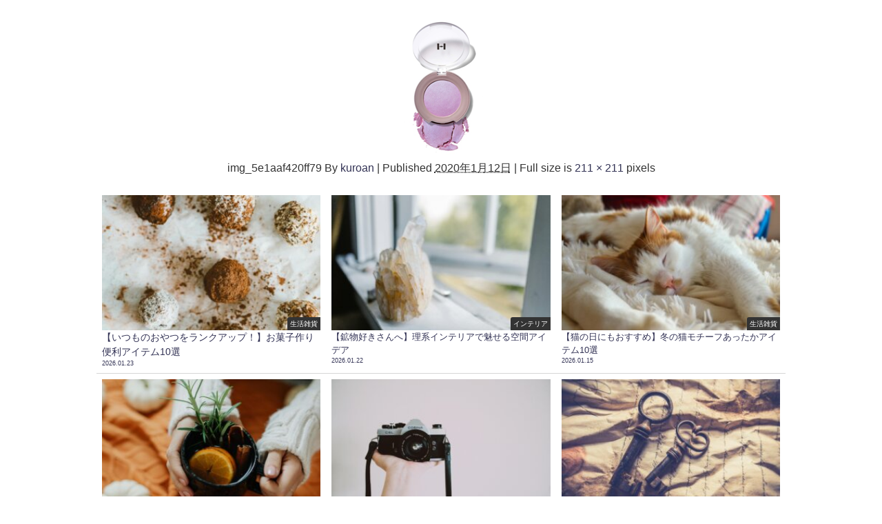

--- FILE ---
content_type: text/html; charset=UTF-8
request_url: https://weimi.me/korean-cosmetics/img_5e1aaf420ff79/
body_size: 10260
content:
<!DOCTYPE html>
<html lang="ja">
<head>
<meta charset="utf-8">
<meta http-equiv="X-UA-Compatible" content="IE=edge">
<meta name="viewport" content="width=device-width, initial-scale=1" />
<title>img_5e1aaf420ff79</title>
<meta name="description" content="">
<meta name="thumbnail" content="https://weimi.me/wp-content/themes/diver/images/noimage.gif" /><meta name="robots" content="follow, noindex">
<!-- Diver OGP -->
<meta property="og:locale" content="ja_JP" />
<meta property="og:title" content="img_5e1aaf420ff79" />
<meta property="og:description" content="" />
<meta property="og:type" content="article" />
<meta property="og:url" content="https://weimi.me/korean-cosmetics/img_5e1aaf420ff79/" />
<meta property="og:image" content="" />
<meta property="og:site_name" content="Weimi" />
<meta name="twitter:card" content="summary_large_image" />
<meta name="twitter:title" content="img_5e1aaf420ff79" />
<meta name="twitter:url" content="https://weimi.me/korean-cosmetics/img_5e1aaf420ff79/" />
<meta name="twitter:description" content="" />
<meta name="twitter:image" content="" />
<!-- / Diver OGP -->
<link rel="canonical" href="https://weimi.me/korean-cosmetics/img_5e1aaf420ff79/">
<link rel="shortcut icon" href="">
<!--[if IE]>
		<link rel="shortcut icon" href="">
<![endif]-->
<link rel="apple-touch-icon" href="" />
<link rel='dns-prefetch' href='//cdnjs.cloudflare.com' />
<link rel='dns-prefetch' href='//s.w.org' />
<link rel="alternate" type="application/rss+xml" title="Weimi &raquo; フィード" href="https://weimi.me/feed/" />
<link rel="alternate" type="application/rss+xml" title="Weimi &raquo; コメントフィード" href="https://weimi.me/comments/feed/" />
<link rel="alternate" type="application/rss+xml" title="Weimi &raquo; img_5e1aaf420ff79 のコメントのフィード" href="https://weimi.me/korean-cosmetics/img_5e1aaf420ff79/feed/" />
<link rel='stylesheet'   href='https://weimi.me/wp-includes/css/dist/block-library/style.min.css?ver=4.7.0.02'  media='all'>
<link rel='stylesheet'   href='https://weimi.me/wp-content/plugins/contact-form-7/includes/css/styles.css?ver=4.7.0.02'  media='all'>
<link rel='stylesheet'   href='//weimi.me/wp-content/uploads/pz-linkcard/style.css?ver=5.3.20'  media='all'>
<link rel='stylesheet'   href='https://weimi.me/wp-content/plugins/table-of-contents-plus/screen.min.css?ver=4.7.0.02'  media='all'>
<link rel='stylesheet'   href='https://weimi.me/wp-content/plugins/yyi-rinker/css/style.css?v=1.0.7&#038;ver=4.7.0.02'  media='all'>
<link rel='stylesheet'   href='https://weimi.me/wp-content/themes/diver/style.min.css?ver=4.7.0.02'  media='all'>
<link rel='stylesheet'   href='https://weimi.me/wp-content/themes/diver_child/style.css?ver=4.7.0.02'  media='all'>
<link rel='stylesheet'   href='https://weimi.me/wp-content/themes/diver/lib/functions/editor/gutenberg/blocks.min.css?ver=4.7.0.02'  media='all'>
<link rel='stylesheet'   href='https://cdnjs.cloudflare.com/ajax/libs/Swiper/4.5.0/css/swiper.min.css'  media='all'>
<!--n2css--><script src='https://weimi.me/wp-includes/js/jquery/jquery.js?ver=4.7.0.02'></script>
<script src='https://weimi.me/wp-includes/js/jquery/jquery-migrate.min.js?ver=4.7.0.02'></script>
<script src='https://weimi.me/wp-content/plugins/yyi-rinker/js/event-tracking.js?v=1.0.7&#038;ver=4.7.0.02'></script>
<link rel='https://api.w.org/' href='https://weimi.me/wp-json/' />
<link rel="EditURI" type="application/rsd+xml" title="RSD" href="https://weimi.me/xmlrpc.php?rsd" />
<link rel="wlwmanifest" type="application/wlwmanifest+xml" href="https://weimi.me/wp-includes/wlwmanifest.xml" /> 
<meta name="generator" content="WordPress 5.3.20" />
<link rel='shortlink' href='https://weimi.me/?p=894' />
<link rel="alternate" type="application/json+oembed" href="https://weimi.me/wp-json/oembed/1.0/embed?url=https%3A%2F%2Fweimi.me%2Fkorean-cosmetics%2Fimg_5e1aaf420ff79%2F" />
<link rel="alternate" type="text/xml+oembed" href="https://weimi.me/wp-json/oembed/1.0/embed?url=https%3A%2F%2Fweimi.me%2Fkorean-cosmetics%2Fimg_5e1aaf420ff79%2F&#038;format=xml" />
<style type="text/css">div#toc_container ul li {font-size: 80%;}</style><script type="text/javascript" language="javascript">
    var vc_pid = "886387288";
</script><script type="text/javascript" src="//aml.valuecommerce.com/vcdal.js" async></script><script type="application/ld+json">{
              "@context" : "http://schema.org",
              "@type" : "Article",
              "mainEntityOfPage":{ 
                    "@type":"WebPage", 
                    "@id":"https://weimi.me/korean-cosmetics/img_5e1aaf420ff79/" 
                  }, 
              "headline" : "img_5e1aaf420ff79",
              "author" : {
                   "@type" : "Person",
                   "name" : "kuroan"
                   },
              "datePublished" : "2020-01-12T14:31:46+0900",
              "dateModified" : "2020-01-12T14:31:46+0900",
              "image" : {
                   "@type" : "ImageObject",
                   "url" : "https://weimi.me/wp-content/uploads/2020/01/img_5e1aaf420ff79.png",
                   "width" : "211",
                   "height" : "211"
                   },
              "articleSection" : "",
              "url" : "https://weimi.me/korean-cosmetics/img_5e1aaf420ff79/",
              "publisher" : {
                   "@type" : "Organization",
                   "name" : "Weimi",
                "logo" : {
                     "@type" : "ImageObject",
                     "url" : "https://weimi.me/wp-content/uploads/2020/05/スクリーンショット-2020-05-22-1.28.32.png"}
                },
                "description" : ""}</script><style>body{background-image:url()}</style><style>#onlynav ul ul,#nav_fixed #nav ul ul,.header-logo #nav ul ul{visibility:hidden;opacity:0;transition:.2s ease-in-out;transform:translateY(-20px)}#onlynav ul li:hover>ul,#nav_fixed #nav ul li:hover>ul,.header-logo #nav ul li:hover>ul{visibility:visible;opacity:1;transform:translateY(0)}</style><style>body{background-color:#fff;color:#333}a{color:#335}a:hover{color:#6495ED}.content{color:#000}.content a{color:#6f97bc}.content a:hover{color:#6495ED}.header-wrap,#header ul.sub-menu,#header ul.children,#scrollnav,.description_sp{background:#fff;color:#333}.header-wrap a,#scrollnav a,div.logo_title{color:#335}.header-wrap a:hover,div.logo_title:hover{color:#6495ED}.drawer-nav-btn span{background-color:#335}.drawer-nav-btn:before,.drawer-nav-btn:after{border-color:#335}#scrollnav ul li a{background:rgba(255,255,255,.8);color:#505050}.header_small_menu{background:#5d8ac1;color:#fff}.header_small_menu a{color:#fff}.header_small_menu a:hover{color:#6495ED}#nav_fixed.fixed,#nav_fixed #nav ul ul{background:#fff;color:#333}#nav_fixed.fixed a,#nav_fixed .logo_title{color:#335}#nav_fixed.fixed a:hover{color:#6495ED}#nav_fixed .drawer-nav-btn:before,#nav_fixed .drawer-nav-btn:after{border-color:#335}#nav_fixed .drawer-nav-btn span{background-color:#335}#onlynav{background:#fff;color:#333}#onlynav ul li a{color:#333}#onlynav ul ul.sub-menu{background:#fff}#onlynav div>ul>li>a:before{border-color:#333}#onlynav ul>li:hover>a:hover,#onlynav ul>li:hover>a,#onlynav ul>li:hover li:hover>a,#onlynav ul li:hover ul li ul li:hover>a{background:#5d8ac1;color:#fff}#onlynav ul li ul li ul:before{border-left-color:#fff}#onlynav ul li:last-child ul li ul:before{border-right-color:#fff}#bigfooter{background:#fff;color:#333}#bigfooter a{color:#335}#bigfooter a:hover{color:#6495ED}#footer{background:#fff;color:#999}#footer a{color:#335}#footer a:hover{color:#6495ED}#sidebar .widget{background:#fff;color:#333}#sidebar .widget a:hover{color:#6495ED}.post-box-contents,#main-wrap #pickup_posts_container img,.hentry,#single-main .post-sub,.navigation,.single_thumbnail,.in_loop,#breadcrumb,.pickup-cat-list,.maintop-widget,.mainbottom-widget,#share_plz,.sticky-post-box,.catpage_content_wrap,.cat-post-main{background:#fff}.post-box{border-color:#eee}.drawer_content_title,.searchbox_content_title{background:#eee;color:#333}.drawer-nav,#header_search{background:#fff}.drawer-nav,.drawer-nav a,#header_search,#header_search a{color:#000}#footer_sticky_menu{background:rgba(255,255,255,.8)}.footermenu_col{background:rgba(255,255,255,.8);color:#333}a.page-numbers{background:#afafaf;color:#fff}.pagination .current{background:#607d8b;color:#fff}</style><style>.grid_post_thumbnail{height:170px}.post_thumbnail{height:180px}@media screen and (min-width:1201px){#main-wrap,.header-wrap .header-logo,.header_small_content,.bigfooter_wrap,.footer_content,.container_top_widget,.container_bottom_widget{width:1000px}}@media screen and (max-width:1200px){#main-wrap,.header-wrap .header-logo,.header_small_content,.bigfooter_wrap,.footer_content,.container_top_widget,.container_bottom_widget{width:1000px}}@media screen and (max-width:768px){#main-wrap,.header-wrap .header-logo,.header_small_content,.bigfooter_wrap,.footer_content,.container_top_widget,.container_bottom_widget{width:100%}}@media screen and (min-width:960px){#sidebar{width:180px}}@media screen and (max-width:767px){.grid_post_thumbnail{height:160px}.post_thumbnail{height:130px}}@media screen and (max-width:599px){.grid_post_thumbnail{height:100px}.post_thumbnail{height:70px}}</style><style>@media screen and (min-width:1201px){#main-wrap{width:800px}}@media screen and (max-width:1200px){#main-wrap{width:800px}}</style><!-- この URL で利用できる AMP HTML バージョンはありません。 --><link rel="icon" href="https://weimi.me/wp-content/uploads/2020/11/cropped-cropped-12-1-e1561982204661-1-32x32.png" sizes="32x32" />
<link rel="icon" href="https://weimi.me/wp-content/uploads/2020/11/cropped-cropped-12-1-e1561982204661-1-192x192.png" sizes="192x192" />
<link rel="apple-touch-icon-precomposed" href="https://weimi.me/wp-content/uploads/2020/11/cropped-cropped-12-1-e1561982204661-1-180x180.png" />
<meta name="msapplication-TileImage" content="https://weimi.me/wp-content/uploads/2020/11/cropped-cropped-12-1-e1561982204661-1-270x270.png" />
		<style type="text/css" id="wp-custom-css">
			/* フォント変更 */
*, *:before, *:after {
    font-family:  メイリオ, Meiryo,游ゴシック体, "游ゴシック Medium", "Yu Gothic Medium", "游ゴシック体", YuGothic, "ヒラギノ角ゴシック Pro", "Hiragino Kaku Gothic Pro", Osaka, "ＭＳ Ｐゴシック", "MS PGothic",FontAwesome, sans-serif;
}


.post_thumbnail_wrap img {
    border-radius: 10px;
}

.article {
    border-radius: 10px;
}

.post-box-contents clearfix {
    border-radius: 10px;
}


role.article {
    display:none;
}

.post-box post-1 {
    display:none;
}

h2 {
    padding-left: 10px;
}

h3 {
    padding-left: 0px;
}
h1 {
  padding: 0.25em 0.5em;/*上下 左右の余白*/
  color: #494949;/*文字色*/
  background: transparent;/*背景透明に*/
  border-left: solid 5px #7db4e6;/*左線*/
}
.entry-content h6 {border-bottom: solid 3px black;} 

.scrollable-table table{
  border-collapse: collapse;
  margin: 2em 0;
  max-width: 100%;
	 max-height: 100%;
	font-size: 70%;
}

.scrollable-table th{
  background-color: #eee;
}

.scrollable-table th,
.scrollable-table td{
  border: solid 1px #ccc;
  padding: 3px 5px;
  white-space: nowrap;
}

.scrollable-table {
  overflow-x: auto;
  margin-bottom: 1em;
  max-width: 770px;
}



/* 2020.02.24追記 */
/* rinker 非表示*/

div.yyi-rinker-contents div.yyi-rinker-image {
    display:none;
}

.yyi-rinker-title {
    display:none;
}

.yyi-rinker-detail {
    display:none;
}

/*-- Rinkerのデザイン変更 --*/
div.yyi-rinker-contents {
  border: solid 2px #e5e5e5;
  border-radius: 5px;
  box-shadow: 0 0px 3px rgba(0, 0, 0, 0.1);
		margin: 0;
}

div.yyi-rinker-contents img {
  max-width: 100%;
}

div.yyi-rinker-contents div.yyi-rinker-box {
  padding: .25em 0;
}

div.yyi-rinker-contents div.yyi-rinker-image {
  margin: 2%;
  width: 30%;
}

div.yyi-rinker-info {
  padding: 0 3%;
  width: 100%;
  margin: auto;
}

.yyi-rinker-title {
  font-size: 1em;
  margin-left: .5em;
  padding-top: 1em;
}

div.yyi-rinker-contents div.yyi-rinker-title p {
  margin: 0;
}

div.yyi-rinker-contents div.yyi-rinker-detail {
  font-size: .8em;
  color: #42424280;
  padding-left: 0;
  margin-top: 0;
  margin-left: .5em;
}

div.yyi-rinker-contents div.yyi-rinker-detail .price-box {
  margin: .5em 0;
  margin-left: .5em;
}

div.yyi-rinker-contents div.yyi-rinker-detail .price-box .price {
  letter-spacing: 0.1em;
  font-size: 1.2em;
  margin-right: .5em;
}

div.yyi-rinker-contents ul.yyi-rinker-links {
  display: inline-block;
  text-align: center;
}

div.yyi-rinker-contents ul.yyi-rinker-links li {
  width: 100%;
  padding: 0em;
  margin: .5em .5em .4em .5em;
  font-size: .8em;
  display: inline-block;
  height: 40px;
  border-radius: 3px;
  font-weight: bold;
  vertical-align: middle;
  line-height: 40px;
  transition: .3s ease-in-out;
  text-align: center;
}

div.yyi-rinker-contents ul.yyi-rinker-links li:hover{
	opacity: 0.9;
}

div.yyi-rinker-contents ul.yyi-rinker-links li.amazonkindlelink{
	background: #90CAF9;
}
div.yyi-rinker-contents ul.yyi-rinker-links li.amazonlink {
  background: #FF9900;
}

div.yyi-rinker-contents ul.yyi-rinker-links li.amazonlink a {
  color: #fff;
}

div.yyi-rinker-contents ul.yyi-rinker-links li.rakutenlink {
  background: #BF0000;
}

div.yyi-rinker-contents ul.yyi-rinker-links li.yahoolink {
  background: #FF0033;
}

div.yyi-rinker-contents ul.yyi-rinker-links li.freelink2 {
  background: #90d581;
}

div.yyi-rinker-contents ul.yyi-rinker-links li a {
  height: 40px;
  line-height: 40px;
  font-size: 0.95em;
  padding-left: 0px;
  padding-right: 0;
}

div.yyi-rinker-contents ul.yyi-rinker-links li a:after {
  position: absolute;
  right: auto;
  padding-left: 5px;
  font-family: "FontAwesome";
  content: "\f138"!important;
  transition: .3s ease-in-out;
}

div.yyi-rinker-contents ul.yyi-rinker-links li a:hover::after {
  opacity: .9;
  transform: translateX(2px);
  -webkit-transform: translateX(2px);
}

@media screen and (max-width: 540px) {
  div.yyi-rinker-contents div.yyi-rinker-box {
    padding: 1em 0 0 0;
    display: block;
  }
  div.yyi-rinker-contents div.yyi-rinker-image {
    width: auto;
  }
  div.yyi-rinker-contents div.yyi-rinker-box div.yyi-rinker-info {
    padding: 0;
    margin: auto;
    width: 90%;
    text-align: center;
  }
  .yyi-rinker-title {
    font-size: .9em;
    text-align: center
  }
  div.yyi-rinker-contents div.yyi-rinker-detail .price-box .price {
    display: block;
  }
  div.yyi-rinker-contents ul.yyi-rinker-links li {
    width: 85%;
    font-size: .9em;
  }
  body div.yyi-rinker-contents ul.yyi-rinker-links li a {
    padding: 0;
  }
  div.yyi-rinker-contents ul.yyi-rinker-links li a:after {}
}


div.yyi-rinker-contents {
  border: #ffffff;
	box-shadow: none;
}

div.yyi-rinker-info {
  border: #ffffff;
}

li.a {
	padding: .5em;
	font-size: .2em;
}



/*Rinkerここまで*/
		</style>
		
<script src="https://www.youtube.com/iframe_api"></script>



<!-- Google Tag Manager -->
<script>(function(w,d,s,l,i){w[l]=w[l]||[];w[l].push({'gtm.start':
new Date().getTime(),event:'gtm.js'});var f=d.getElementsByTagName(s)[0],
j=d.createElement(s),dl=l!='dataLayer'?'&l='+l:'';j.async=true;j.src=
'https://www.googletagmanager.com/gtm.js?id='+i+dl;f.parentNode.insertBefore(j,f);
})(window,document,'script','dataLayer','GTM-T34QSJ6');</script>
<!-- End Google Tag Manager --><script data-ad-client="ca-pub-7671029779080720" async src="https://pagead2.googlesyndication.com/pagead/js/adsbygoogle.js"></script>
</head>
<body itemscope="itemscope" itemtype="http://schema.org/WebPage" class="attachment attachment-template-default single single-attachment postid-894 attachmentid-894 attachment-png wp-embed-responsive">

<div id="container">
<!-- header -->

<div id="main-wrap">
			<div id="content" role="main">

			
				
				<div id="attachment-post" style="text-align: center;">
	
						<p class="attachment"><img width="211" height="211" src="https://weimi.me/wp-content/uploads/2020/01/img_5e1aaf420ff79.png" class="attachment-900x900 size-900x900" alt="" srcset="https://weimi.me/wp-content/uploads/2020/01/img_5e1aaf420ff79.png 211w, https://weimi.me/wp-content/uploads/2020/01/img_5e1aaf420ff79-150x150.png 150w" sizes="(max-width: 211px) 100vw, 211px" /></p>

					<div class="entry-meta">
						<span class="entry-title">img_5e1aaf420ff79</span>
						<span class="meta-prep meta-prep-author">By</span> <span class="author vcard"><a class="url fn n" href="https://weimi.me/author/kuroan/" title="View all posts by kuroan" rel="author">kuroan</a></span>						<span class="meta-sep">|</span>
						<span class="meta-prep meta-prep-entry-date">Published</span> <span class="entry-date"><abbr class="published" title="2:31 PM">2020年1月12日</abbr></span> <span class="meta-sep">|</span> Full size is <a href="https://weimi.me/wp-content/uploads/2020/01/img_5e1aaf420ff79.png" title="Link to full-size image">211 &times; 211</a> pixels											</div>
					<div class="entry-content">
						<div class="entry-attachment">

						</div>


					</div>
				</div>

	</div>
</div>
					<div class="container_bottom_widget">
				<div class="container_bottom_widget_content clearfix">
				        <div id="diver_widget_newpost_grid-2" class="widget containerbottom-widget containerwidget widget_diver_widget_newpost_grid">      
              <ul class="diver_widget_post_grid">
                                          <li class="widget_post_list clearfix grid first">
              <a class="clearfix" href="https://weimi.me/%e3%80%90%e3%81%84%e3%81%a4%e3%82%82%e3%81%ae%e3%81%8a%e3%82%84%e3%81%a4%e3%82%92%e3%83%a9%e3%83%b3%e3%82%af%e3%82%a2%e3%83%83%e3%83%97%ef%bc%81%e3%80%91%e3%81%8a%e8%8f%93%e5%ad%90%e4%bd%9c%e3%82%8a/" title="【いつものおやつをランクアップ！】お菓子作り便利アイテム10選">
                                <div class="post_list_thumb">
                <img src="[data-uri]" data-src="https://weimi.me/wp-content/uploads/2026/01/pexels-roman-odintsov-5149344-300x200.jpg" width="300" height="200" class="lazyload" alt="【いつものおやつをランクアップ！】お菓子作り便利アイテム10選">                                      <div class="post_list_cat" style="">生活雑貨</div>
                                   </div>
                                <div class="meta">
                    <div class="post_list_title">【いつものおやつをランクアップ！】お菓子作り便利アイテム10選</div>

                    <div class="post_list_tag">
                                        
                      </div>
                                            
                    <div class="post_list_date">2026.01.23</div>              </div>
              </a>
            </li>
                                  <li class="widget_post_list clearfix grid first">
              <a class="clearfix" href="https://weimi.me/%e3%80%90%e9%89%b1%e7%89%a9%e5%a5%bd%e3%81%8d%e3%81%95%e3%82%93%e3%81%b8%e3%80%91%e7%90%86%e7%b3%bb%e3%82%a4%e3%83%b3%e3%83%86%e3%83%aa%e3%82%a2%e3%81%a7%e9%ad%85%e3%81%9b%e3%82%8b%e7%a9%ba%e9%96%93/" title="【鉱物好きさんへ】理系インテリアで魅せる空間アイデア">
                                <div class="post_list_thumb">
                <img src="[data-uri]" data-src="https://weimi.me/wp-content/uploads/2025/12/pexels-rdne-6806695-300x200.jpg" width="300" height="200" class="lazyload" alt="【鉱物好きさんへ】理系インテリアで魅せる空間アイデア">                                      <div class="post_list_cat" style="">インテリア</div>
                                   </div>
                                <div class="meta">
                    <div class="post_list_title">【鉱物好きさんへ】理系インテリアで魅せる空間アイデア</div>

                    <div class="post_list_tag">
                                        
                      </div>
                                            
                    <div class="post_list_date">2026.01.22</div>              </div>
              </a>
            </li>
                                  <li class="widget_post_list clearfix grid first">
              <a class="clearfix" href="https://weimi.me/%e3%80%90%e7%8c%ab%e3%81%ae%e6%97%a5%e3%81%ab%e3%82%82%e3%81%8a%e3%81%99%e3%81%99%e3%82%81%e3%80%91%e5%86%ac%e3%81%ae%e7%8c%ab%e3%83%a2%e3%83%81%e3%83%bc%e3%83%95%e3%81%82%e3%81%a3%e3%81%9f%e3%81%8b/" title="【猫の日にもおすすめ】冬の猫モチーフあったかアイテム10選">
                                <div class="post_list_thumb">
                <img src="[data-uri]" data-src="https://weimi.me/wp-content/uploads/2025/12/pexels-alexane-42037849-7344085-300x200.jpg" width="300" height="200" class="lazyload" alt="【猫の日にもおすすめ】冬の猫モチーフあったかアイテム10選">                                      <div class="post_list_cat" style="">生活雑貨</div>
                                   </div>
                                <div class="meta">
                    <div class="post_list_title">【猫の日にもおすすめ】冬の猫モチーフあったかアイテム10選</div>

                    <div class="post_list_tag">
                                        
                      </div>
                                            
                    <div class="post_list_date">2026.01.15</div>              </div>
              </a>
            </li>
                                  <li class="widget_post_list clearfix grid first">
              <a class="clearfix" href="https://weimi.me/%e3%80%90%e3%81%8a%e6%82%a9%e3%81%bf%e5%88%a5%e3%80%91%e5%86%ac%e3%81%ab%e3%81%8a%e3%81%99%e3%81%99%e3%82%81%e3%81%ae%e3%82%a2%e3%83%ad%e3%83%9e%ef%bc%86%e3%83%8f%e3%83%bc%e3%83%96%e6%b4%bb%e7%94%a8/" title="【お悩み別】冬におすすめのアロマ＆ハーブ活用アイデアまとめ">
                                <div class="post_list_thumb">
                <img src="[data-uri]" data-src="https://weimi.me/wp-content/uploads/2025/11/pexels-karola-g-5421506-300x200.jpg" width="300" height="200" class="lazyload" alt="【お悩み別】冬におすすめのアロマ＆ハーブ活用アイデアまとめ">                                      <div class="post_list_cat" style="">ビューティー・ヘルス</div>
                                   </div>
                                <div class="meta">
                    <div class="post_list_title">【お悩み別】冬におすすめのアロマ＆ハーブ活用アイデアまとめ</div>

                    <div class="post_list_tag">
                                        
                      </div>
                                            
                    <div class="post_list_date">2025.11.14</div>              </div>
              </a>
            </li>
                                  <li class="widget_post_list clearfix grid first">
              <a class="clearfix" href="https://weimi.me/%e3%80%90%e4%b8%80%e6%ad%a9%e5%85%88%e3%81%ae%e8%a1%a8%e7%8f%be%e3%81%b8%e3%80%91%e4%b8%ad%e4%b8%8a%e7%b4%9a%e8%80%85%e5%90%91%e3%81%91%e6%92%ae%e5%bd%b1%e3%82%b5%e3%83%9d%e3%83%bc%e3%83%88%e3%82%a2/" title="【一歩先の表現へ】中上級者向け撮影サポートアイテム7選">
                                <div class="post_list_thumb">
                <img src="[data-uri]" data-src="https://weimi.me/wp-content/uploads/2025/10/pexels-fotios-photos-1251910-300x200.jpg" width="300" height="200" class="lazyload" alt="【一歩先の表現へ】中上級者向け撮影サポートアイテム7選">                                      <div class="post_list_cat" style="">ホビー</div>
                                   </div>
                                <div class="meta">
                    <div class="post_list_title">【一歩先の表現へ】中上級者向け撮影サポートアイテム7選</div>

                    <div class="post_list_tag">
                                        
                      </div>
                                            
                    <div class="post_list_date">2025.10.24</div>              </div>
              </a>
            </li>
                                  <li class="widget_post_list clearfix grid first">
              <a class="clearfix" href="https://weimi.me/%e3%80%90amazon%e3%81%a7%e8%b2%b7%e3%81%88%e3%82%8b%ef%bc%81%e3%80%91%e3%82%a2%e3%83%b3%e3%83%86%e3%82%a3%e3%83%bc%e3%82%af%e9%a2%a8%e3%82%a2%e3%82%a4%e3%83%86%e3%83%a0%e3%81%8a%e3%81%99%e3%81%99/" title="【Amazonで買える！】アンティーク風アイテムおすすめ10選">
                                <div class="post_list_thumb">
                <img src="[data-uri]" data-src="https://weimi.me/wp-content/uploads/2025/10/pexels-nietjuhart-612800-300x190.jpg" width="300" height="190" class="lazyload" alt="【Amazonで買える！】アンティーク風アイテムおすすめ10選">                                      <div class="post_list_cat" style="">インテリア</div>
                                   </div>
                                <div class="meta">
                    <div class="post_list_title">【Amazonで買える！】アンティーク風アイテムおすすめ10選</div>

                    <div class="post_list_tag">
                                        
                      </div>
                                            
                    <div class="post_list_date">2025.10.24</div>              </div>
              </a>
            </li>
                                  <li class="widget_post_list clearfix grid first">
              <a class="clearfix" href="https://weimi.me/%e3%80%90%e3%82%a2%e3%83%bc%e3%83%88%e3%81%ab%e8%a7%a6%e3%82%8c%e3%82%8b%e3%80%91%e8%8a%b8%e8%a1%93%e3%81%ae%e7%a7%8b%e3%81%ab%e3%81%8a%e3%81%99%e3%81%99%e3%82%81%e3%81%ae%e5%86%99%e7%9c%9f%e9%9b%86/" title="【アートに触れる】芸術の秋におすすめの写真集・画集・実用書まとめ">
                                <div class="post_list_thumb">
                <img src="[data-uri]" data-src="https://weimi.me/wp-content/uploads/2025/10/pexels-iren-polishchuk-76943763-8651576-300x200.jpg" width="300" height="200" class="lazyload" alt="【アートに触れる】芸術の秋におすすめの写真集・画集・実用書まとめ">                                      <div class="post_list_cat" style="">本</div>
                                   </div>
                                <div class="meta">
                    <div class="post_list_title">【アートに触れる】芸術の秋におすすめの写真集・画集・実用書まとめ</div>

                    <div class="post_list_tag">
                                        
                      </div>
                                            
                    <div class="post_list_date">2025.10.22</div>              </div>
              </a>
            </li>
                                  <li class="widget_post_list clearfix grid first">
              <a class="clearfix" href="https://weimi.me/%e3%80%90%e8%aa%ad%e6%9b%b8%e3%81%ae%e3%81%8a%e4%be%9b%e3%81%ab%e3%80%91%e7%a7%8b%e3%81%ae%e5%a4%9c%e9%95%b7%e3%81%ab%e3%81%8a%e3%81%99%e3%81%99%e3%82%81%e3%81%aa%e8%aa%ad%e6%9b%b8%e3%82%b5%e3%83%9d/" title="【読書のお供に】秋の夜長におすすめな読書サポートアイテム15選">
                                <div class="post_list_thumb">
                <img src="[data-uri]" data-src="https://weimi.me/wp-content/uploads/2025/10/pexels-rachel-claire-4577106-300x200.jpg" width="300" height="200" class="lazyload" alt="【読書のお供に】秋の夜長におすすめな読書サポートアイテム15選">                                      <div class="post_list_cat" style="">生活雑貨</div>
                                   </div>
                                <div class="meta">
                    <div class="post_list_title">【読書のお供に】秋の夜長におすすめな読書サポートアイテム15選</div>

                    <div class="post_list_tag">
                                        
                      </div>
                                            
                    <div class="post_list_date">2025.10.20</div>              </div>
              </a>
            </li>
          
          
                </ul>
        </div>    				</div>
			</div>
				</div>
		<!-- /container -->
		
		<style>@media screen and (max-width:599px){.grid_post-box{width:50%!important}}</style><style>.header-wrap .header-logo{display:block}.header_small_menu .header_small_menu_right{display:none}.header_small_menu #description{float:none;text-align:center}.header-wrap #logo,.nav_inleft_wrap,.header-wrap .header-logo #nav{text-align:center;display:block}.nav_inleft{text-align:center;margin:0 auto}.header-wrap .header-logo #nav ul{float:none}#header .header-wrap .menu{display:inline-block}.header-logo .nav_in_btn{display:none}@media screen and (min-width:769px){#logo img{height:60px;margin:.5em}}</style><style>.appeal_box,#share_plz,.hentry,#single-main .post-sub,#breadcrumb,#sidebar .widget,.navigationd,.pickup-cat-wrap,.maintop-widget,.mainbottom-widget,.post-box-contents,#main-wrap .pickup_post_list,#main-wrap .pickup_post_list img,.sticky-post-box,.p-entry__tw-follow,.p-entry__push,.catpage_content_wrap,.diver_widget_post_list .post_list img,.pickup-cat-img img,.sticky-post-box .post_thumbnail img,.wpp-thumbnail,.post_list_wrap img,.single-recommend img,.post_footer_author .author-post-thumb img,.grid_post_thumbnail img{border-radius:4px}</style><style>.newlabel{display:inline-block;position:absolute;margin:0;text-align:center;font-size:13px;color:#fff;font-size:13px;background:#fff;top:0}.newlabel span{color:#fff;background:#fff}.pickup-cat-img .newlabel::before{content:"";top:0;left:0;border-bottom:40px solid transparent;border-left:40px solid #fff;position:absolute}.pickup-cat-img .newlabel span{font-size:11px;display:block;top:6px;transform:rotate(-45deg);left:0;position:absolute;z-index:101;background:0 0}@media screen and (max-width:768px){.newlabel span{font-size:.6em}}</style><style>.post-box-contents .newlabel{width:45px;height:45px;border-radius:50%;top:-10px;left:-12px;transform:rotate(-25deg)}.post-box-contents .newlabel span{white-space:nowrap;line-height:45px;text-align:center}@media screen and (max-width:768px){.post-box-contents .newlabel{width:30px;height:30px;top:-6px;left:-6px}.post-box-contents .newlabel span{line-height:30px}}</style><style>@media screen and (min-width:560px){.grid_post-box:hover .grid_post_thumbnail img,.post-box:hover .post_thumbnail img{-webkit-transform:scale(1.2);transform:scale(1.2)}}</style><style>#page-top a{background:rgba(255,255,255,.6);color:#fff}</style><style>.wpp-list li:nth-child(1):after,.diver_popular_posts li.widget_post_list:nth-child(1):after{background:rgb(255,230,88)}.wpp-list li:nth-child(2):after,.diver_popular_posts li.widget_post_list:nth-child(2):after{background:#ccc}.wpp-list li:nth-child(3):after,.diver_popular_posts li.widget_post_list:nth-child(3):after{background:rgba(255,121,37,.8)}.wpp-list li:after{content:counter(wpp-ranking,decimal);counter-increment:wpp-ranking}.diver_popular_posts li.widget_post_list:after{content:counter(dpp-ranking,decimal);counter-increment:dpp-ranking}.wpp-list li:after,.diver_popular_posts li.widget_post_list:after{line-height:1;position:absolute;padding:3px 6px;left:4px;top:4px;background:#313131;color:#fff;font-size:1em;border-radius:50%;font-weight:bold;z-index:}</style><style>h2{color:#fff}h3{color:#333;border:0}h4{color:#666}h5{color:#666}</style><style>.content h2{background:#000;border-radius:3px}</style><style>.content h3{border-bottom:2px solid #333;background:#fff;border-radius:0}</style><style>.content h4{padding-left:30px;border-bottom:2px solid #666;border-radius:0}.content h4::after{position:absolute;top:.8em;left:.4em;z-index:2;content:'';width:10px;height:10px;background-color:#666;-webkit-transform:rotate(45deg);transform:rotate(45deg)}</style><style>.wrap-post-title,.wrap-post-title a{color:#333}</style><style>.wrap-post-title,.widget .wrap-post-title{background:#fff}</style><style>.widgettitle{color:#fff}</style><style>.widgettitle{background:#666}</style><style>.content{font-size:16px;line-height:1.8}.content p{padding:0 0 1em}.content ul,.content ol,.content table,.content dl{margin-bottom:1em}.single_thumbnail img{max-height:500px}@media screen and (max-width:768px){.content{font-size:14px}}</style><style>.diver_firstview_simple.stripe.length{background-image:linear-gradient(-90deg,transparent 25%,#fff 25%,#fff 50%,transparent 50%,transparent 75%,#fff 75%,#fff);background-size:80px 50px}.diver_firstview_simple.stripe.slant{background-image:linear-gradient(-45deg,transparent 25%,#fff 25%,#fff 50%,transparent 50%,transparent 75%,#fff 75%,#fff);background-size:50px 50px}.diver_firstview_simple.stripe.vertical{background-image:linear-gradient(0deg,transparent 25%,#fff 25%,#fff 50%,transparent 50%,transparent 75%,#fff 75%,#fff);background-size:50px 80px}.diver_firstview_simple.dot{background-image:radial-gradient(#fff 20%,transparent 0),radial-gradient(#fff 20%,transparent 0);background-position:0 0,10px 10px;background-size:20px 20px}.diver_firstview_simple.tile.length,.diver_firstview_simple.tile.vertical{background-image:linear-gradient(45deg,#fff 25%,transparent 25%,transparent 75%,#fff 75%,#fff),linear-gradient(45deg,#fff 25%,transparent 25%,transparent 75%,#fff 75%,#fff);background-position:5px 5px,40px 40px;background-size:70px 70px}.diver_firstview_simple.tile.slant{background-image:linear-gradient(45deg,#fff 25%,transparent 25%,transparent 75%,#fff 75%,#fff),linear-gradient(-45deg,#fff 25%,transparent 25%,transparent 75%,#fff 75%,#fff);background-size:50px 50px;background-position:25px}.diver_firstview_simple.grad.length{background:linear-gradient(#fff,#759ab2)}.diver_firstview_simple.grad.vertical{background:linear-gradient(-90deg,#fff,#759ab2)}.diver_firstview_simple.grad.slant{background:linear-gradient(-45deg,#fff,#759ab2)}.single_thumbnail:before{content:'';background:inherit;-webkit-filter:grayscale(100%) blur(5px) brightness(.9);-moz-filter:grayscale(100%) blur(5px) brightness(.9);-o-filter:grayscale(100%) blur(5px) brightness(.9);-ms-filter:grayscale(100%) blur(5px) brightness(.9);filter:grayscale(100%) blur(5px) brightness(.9);position:absolute;top:-5px;left:-5px;right:-5px;bottom:-5px;z-index:-1}/****************************************

          カエレバ・ヨメレバ

		*****************************************/.cstmreba{width:98%;height:auto;margin:36px 0}.booklink-box,.kaerebalink-box,.tomarebalink-box{width:100%;background-color:#fff;overflow:hidden;box-sizing:border-box;padding:12px 8px;margin:1em 0;-webkit-box-shadow:0 0 5px rgba(0,0,0,.1);-moz-box-shadow:0 0 5px rgba(0,0,0,.1);box-shadow:0 0 5px rgba(0,0,0,.1)}.booklink-image,.kaerebalink-image,.tomarebalink-image{width:150px;float:left;margin:0 14px 0 0;text-align:center}.booklink-image a,.kaerebalink-image a,.tomarebalink-image a{width:100%;display:block}.booklink-image a img,.kaerebalink-image a img,.tomarebalink-image a img{margin:0;padding:0;text-align:center}.booklink-info,.kaerebalink-info,.tomarebalink-info{overflow:hidden;line-height:170%;color:#333}.booklink-info a,.kaerebalink-info a,.tomarebalink-info a{text-decoration:none}.booklink-name>a,.kaerebalink-name>a,.tomarebalink-name>a{border-bottom:1px dotted;color:#04c;font-size:16px}.booklink-name>a:hover,.kaerebalink-name>a:hover,.tomarebalink-name>a:hover{color:#722031}.booklink-powered-date,.kaerebalink-powered-date,.tomarebalink-powered-date{font-size:10px;line-height:150%}.booklink-powered-date a,.kaerebalink-powered-date a,.tomarebalink-powered-date a{border-bottom:1px dotted;color:#04c}.booklink-detail,.kaerebalink-detail,.tomarebalink-address{font-size:12px}.kaerebalink-link1 img,.booklink-link2 img,.tomarebalink-link1 img{display:none}.booklink-link2>div,.kaerebalink-link1>div,.tomarebalink-link1>div{float:left;width:32.33333%;margin:.5% 0;margin-right:1%}/***** ボタンデザインここから ******/.booklink-link2 a,.kaerebalink-link1 a,.tomarebalink-link1 a{width:100%;display:inline-block;text-align:center;font-size:.9em;line-height:2em;padding:3% 1%;margin:1px 0;border-radius:2px;color:#fff!important;box-shadow:0 2px 0 #ccc;background:#ccc;position:relative;transition:0s;font-weight:bold}.booklink-link2 a:hover,.kaerebalink-link1 a:hover,.tomarebalink-link1 a:hover{top:2px;box-shadow:none}.tomarebalink-link1 .shoplinkrakuten a{background:#76ae25}.tomarebalink-link1 .shoplinkjalan a{background:#ff7a15}.tomarebalink-link1 .shoplinkjtb a{background:#c81528}.tomarebalink-link1 .shoplinkknt a{background:#0b499d}.tomarebalink-link1 .shoplinkikyu a{background:#bf9500}.tomarebalink-link1 .shoplinkrurubu a{background:#006}.tomarebalink-link1 .shoplinkyahoo a{background:#f03}.kaerebalink-link1 .shoplinkyahoo a{background:#f03}.kaerebalink-link1 .shoplinkbellemaison a{background:#84be24}.kaerebalink-link1 .shoplinkcecile a{background:#8d124b}.kaerebalink-link1 .shoplinkkakakucom a{background:#314995}.booklink-link2 .shoplinkkindle a{background:#007dcd}.booklink-link2 .shoplinkrakukobo a{background:#d50000}.booklink-link2 .shoplinkbk1 a{background:#0085cd}.booklink-link2 .shoplinkehon a{background:#2a2c6d}.booklink-link2 .shoplinkkino a{background:#003e92}.booklink-link2 .shoplinktoshokan a{background:#333}.kaerebalink-link1 .shoplinkamazon a,.booklink-link2 .shoplinkamazon a{background:#FF9901}.kaerebalink-link1 .shoplinkrakuten a,.booklink-link2 .shoplinkrakuten a{background:#c20004}.kaerebalink-link1 .shoplinkseven a,.booklink-link2 .shoplinkseven a{background:#225496}/***** ボタンデザインここまで ******/.booklink-footer{clear:both}/***  解像度480px以下のスタイル ***/@media screen and (max-width:480px){.booklink-image,.kaerebalink-image,.tomarebalink-image{width:100%;float:none!important}.booklink-link2>div,.kaerebalink-link1>div,.tomarebalink-link1>div{width:49%;margin:.5%}.booklink-info,.kaerebalink-info,.tomarebalink-info{text-align:center;padding-bottom:1px}}/**** kaereba ****/</style><style>.nav_in_btn li.nav_in_btn_list_1 a{background:#fff;color:#335}.nav_in_btn li.nav_in_btn_list_2 a{background:#fff;color:#335}.nav_in_btn li.nav_in_btn_list_3 a{background:#fff;color:#335}.nav_in_btn li.nav_in_btn_list_4 a{background:#fff;color:#335}.nav_in_btn ul li{border-left:solid 1px #d4d4d4}.nav_in_btn ul li:last-child{border-right:solid 1px #d4d4d4}.nav_in_btn ul li i{font-size:30px}.d_sp .nav_in_btn ul li{width:100%}</style><link crossorigin="anonymous" rel='stylesheet'   href='https://maxcdn.bootstrapcdn.com/font-awesome/4.7.0/css/font-awesome.min.css'  media='all'>
<link rel='stylesheet'   href='https://cdnjs.cloudflare.com/ajax/libs/lity/2.3.1/lity.min.css'  media='all'>
<link rel='stylesheet'   href='https://weimi.me/wp-content/themes/diver/lib/assets/prism/prism.css?ver=4.7.0.02'  media='all'>
<script type='text/javascript'>
/* <![CDATA[ */
var wpcf7 = {"apiSettings":{"root":"https:\/\/weimi.me\/wp-json\/contact-form-7\/v1","namespace":"contact-form-7\/v1"}};
/* ]]> */
</script>
<script src='https://weimi.me/wp-content/plugins/contact-form-7/includes/js/scripts.js?ver=4.7.0.02'></script>
<script type='text/javascript'>
/* <![CDATA[ */
var tocplus = {"visibility_show":"\u8868\u793a","visibility_hide":"\u975e\u8868\u793a","width":"Auto"};
/* ]]> */
</script>
<script src='https://weimi.me/wp-content/plugins/table-of-contents-plus/front.min.js?ver=4.7.0.02'></script>
<script defer src='https://weimi.me/wp-content/themes/diver/lib/assets/sticky/jquery.fit-sidebar.min.js?ver=4.7.0.02'></script>
<script defer src='https://weimi.me/wp-content/themes/diver/lib/assets/diver.min.js?ver=4.7.0.02'></script>
<script src='//cdnjs.cloudflare.com/ajax/libs/lazysizes/4.1.5/plugins/unveilhooks/ls.unveilhooks.min.js?ver=5.3.20'></script>
<script src='//cdnjs.cloudflare.com/ajax/libs/lazysizes/4.1.5/lazysizes.min.js?ver=5.3.20'></script>
<script src='https://cdnjs.cloudflare.com/ajax/libs/Swiper/4.5.0/js/swiper.min.js?ver=5.3.20'></script>
<script defer src='https://cdnjs.cloudflare.com/ajax/libs/gsap/2.1.2/TweenMax.min.js?ver=5.3.20'></script>
<script defer src='https://cdnjs.cloudflare.com/ajax/libs/lity/2.3.1/lity.min.js?ver=5.3.20'></script>
<script defer src='https://weimi.me/wp-content/themes/diver/lib/assets/prism/prism.js?ver=4.7.0.02'></script>
<script src='https://weimi.me/wp-includes/js/wp-embed.min.js?ver=4.7.0.02'></script>
		<script>!function(d,i){if(!d.getElementById(i)){var j=d.createElement("script");j.id=i;j.src="https://widgets.getpocket.com/v1/j/btn.js?v=1";var w=d.getElementById(i);d.body.appendChild(j);}}(document,"pocket-btn-js");</script>
		<!-- Google Tag Manager (noscript) -->
<noscript><iframe src="https://www.googletagmanager.com/ns.html?id=GTM-T34QSJ6"
height="0" width="0" style="display:none;visibility:hidden"></iframe></noscript>
<!-- End Google Tag Manager (noscript) -->
		<div class="drawer-overlay"></div>
		<div class="drawer-nav"></div>

				<div id="header_search" class="lity-hide">
					</div>
			</body>
</html>

--- FILE ---
content_type: text/html; charset=utf-8
request_url: https://www.google.com/recaptcha/api2/aframe
body_size: 264
content:
<!DOCTYPE HTML><html><head><meta http-equiv="content-type" content="text/html; charset=UTF-8"></head><body><script nonce="db6T0efiee8AlJJ0LnMDpQ">/** Anti-fraud and anti-abuse applications only. See google.com/recaptcha */ try{var clients={'sodar':'https://pagead2.googlesyndication.com/pagead/sodar?'};window.addEventListener("message",function(a){try{if(a.source===window.parent){var b=JSON.parse(a.data);var c=clients[b['id']];if(c){var d=document.createElement('img');d.src=c+b['params']+'&rc='+(localStorage.getItem("rc::a")?sessionStorage.getItem("rc::b"):"");window.document.body.appendChild(d);sessionStorage.setItem("rc::e",parseInt(sessionStorage.getItem("rc::e")||0)+1);localStorage.setItem("rc::h",'1769376358339');}}}catch(b){}});window.parent.postMessage("_grecaptcha_ready", "*");}catch(b){}</script></body></html>